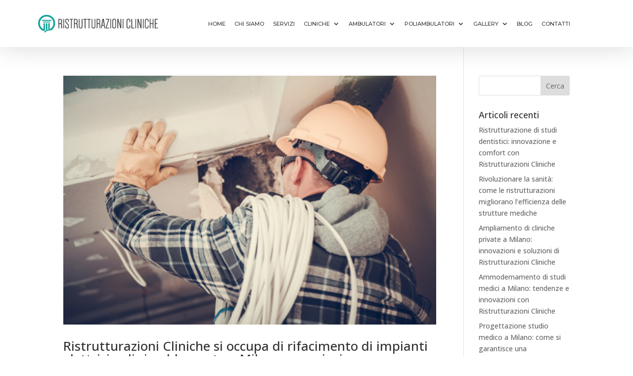

--- FILE ---
content_type: text/css
request_url: https://www.ristrutturazionicliniche.it/wp-content/et-cache/238382/et-core-unified-cpt-deferred-238382.min.css?ver=1758635687
body_size: 1186
content:
.et_pb_section_0_tb_header.et_pb_section{padding-top:14px;padding-bottom:0px;background-color:#FFFFFF!important}.et_pb_section_0_tb_header{z-index:10;box-shadow:0px 2px 50px 0px rgba(0,0,0,0.15)}.et_pb_row_0_tb_header{min-height:81px;align-items:center}.et_pb_row_0_tb_header.et_pb_row{padding-top:1vw!important;padding-bottom:2vw!important;margin-top:0px!important;padding-top:1vw;padding-bottom:2vw}.et_pb_row_0_tb_header,body #page-container .et-db #et-boc .et-l .et_pb_row_0_tb_header.et_pb_row,body.et_pb_pagebuilder_layout.single #page-container #et-boc .et-l .et_pb_row_0_tb_header.et_pb_row,body.et_pb_pagebuilder_layout.single.et_full_width_page #page-container #et-boc .et-l .et_pb_row_0_tb_header.et_pb_row{width:92%;max-width:100%}.et_pb_image_0_tb_header{margin-right:71px!important;text-align:left;margin-left:0}.et_pb_menu_0_tb_header.et_pb_menu ul li a{font-family:'Montserrat',Helvetica,Arial,Lucida,sans-serif;text-transform:uppercase;font-size:11px;color:#3a3a3a!important}.et_pb_menu_0_tb_header.et_pb_menu .nav li ul{background-color:#ffffff!important;border-color:#007dff}.et_pb_menu_0_tb_header.et_pb_menu .et_mobile_menu{border-color:#007dff}.et_pb_menu_0_tb_header.et_pb_menu .et_mobile_menu,.et_pb_menu_0_tb_header.et_pb_menu .et_mobile_menu ul{background-color:#ffffff!important}.et_pb_menu_0_tb_header .et_pb_menu_inner_container>.et_pb_menu__logo-wrap,.et_pb_menu_0_tb_header .et_pb_menu__logo-slot{width:auto;max-width:100%}.et_pb_menu_0_tb_header .et_pb_menu_inner_container>.et_pb_menu__logo-wrap .et_pb_menu__logo img,.et_pb_menu_0_tb_header .et_pb_menu__logo-slot .et_pb_menu__logo-wrap img{height:auto;max-height:none}.et_pb_menu_0_tb_header .mobile_nav .mobile_menu_bar:before,.et_pb_contact_form_0_tb_header .input,.et_pb_contact_form_0_tb_header .input[type="checkbox"]+label,.et_pb_contact_form_0_tb_header .input[type="radio"]+label,.et_pb_contact_form_0_tb_header .input[type="checkbox"]:checked+label i:before,.et_pb_contact_form_0_tb_header .input::placeholder{color:#0c71c3}.et_pb_contact_form_0_tb_header .input::-webkit-input-placeholder{color:#0c71c3}.et_pb_contact_form_0_tb_header .input::-moz-placeholder{color:#0c71c3}.et_pb_contact_form_0_tb_header .input::-ms-input-placeholder{color:#0c71c3}.et_pb_menu_0_tb_header .et_pb_menu__icon.et_pb_menu__search-button,.et_pb_menu_0_tb_header .et_pb_menu__icon.et_pb_menu__close-search-button,.et_pb_menu_0_tb_header .et_pb_menu__icon.et_pb_menu__cart-button{color:#7EBEC5}.et_pb_contact_form_0_tb_header.et_pb_contact_form_container h1,.et_pb_contact_form_0_tb_header.et_pb_contact_form_container h2.et_pb_contact_main_title,.et_pb_contact_form_0_tb_header.et_pb_contact_form_container h3.et_pb_contact_main_title,.et_pb_contact_form_0_tb_header.et_pb_contact_form_container h4.et_pb_contact_main_title,.et_pb_contact_form_0_tb_header.et_pb_contact_form_container h5.et_pb_contact_main_title,.et_pb_contact_form_0_tb_header.et_pb_contact_form_container h6.et_pb_contact_main_title{font-weight:700;font-size:1vw;color:#007dff!important;line-height:1.6em;text-align:center}.et_pb_contact_form_0_tb_header.et_pb_contact_form_container .et_pb_contact_right p{font-family:'Open Sans',Helvetica,Arial,Lucida,sans-serif;color:#007dff!important}.et_pb_contact_form_0_tb_header.et_pb_contact_form_container .input,.et_pb_contact_form_0_tb_header.et_pb_contact_form_container .input::placeholder,.et_pb_contact_form_0_tb_header.et_pb_contact_form_container .input[type=checkbox]+label,.et_pb_contact_form_0_tb_header.et_pb_contact_form_container .input[type=radio]+label{font-family:'Open Sans',Helvetica,Arial,Lucida,sans-serif;font-size:0.7vw}.et_pb_contact_form_0_tb_header.et_pb_contact_form_container .input::-webkit-input-placeholder{font-family:'Open Sans',Helvetica,Arial,Lucida,sans-serif;font-size:0.7vw}.et_pb_contact_form_0_tb_header.et_pb_contact_form_container .input::-moz-placeholder{font-family:'Open Sans',Helvetica,Arial,Lucida,sans-serif;font-size:0.7vw}.et_pb_contact_form_0_tb_header.et_pb_contact_form_container .input:-ms-input-placeholder{font-family:'Open Sans',Helvetica,Arial,Lucida,sans-serif;font-size:0.7vw}.et_pb_contact_form_0_tb_header.et_pb_contact_form_container{background-color:#e7f2ff;padding-top:4vw;padding-right:2vw;padding-bottom:4vw;padding-left:2vw;border-radius:20px;display:none}.et_pb_contact_form_0_tb_header.et_pb_contact_form_container .input,.et_pb_contact_form_0_tb_header.et_pb_contact_form_container .input[type="checkbox"]+label i,.et_pb_contact_form_0_tb_header.et_pb_contact_form_container .input[type="radio"]+label i{border-radius:10px 10px 10px 10px;overflow:hidden}body #page-container .et_pb_section .et_pb_contact_form_0_tb_header.et_pb_contact_form_container.et_pb_module .et_pb_button{color:#ffffff!important;border-width:0px!important;border-radius:100px;font-size:0.8vw;font-family:'Open Sans',Helvetica,Arial,Lucida,sans-serif!important;font-weight:700!important;background-color:#007dff!important;padding-top:1vw!important;padding-right:2vw!important;padding-bottom:1vw!important;padding-left:2vw!important;margin-top:1vw!important}body #page-container .et_pb_section .et_pb_contact_form_0_tb_header.et_pb_contact_form_container.et_pb_module .et_pb_button:after{font-size:1.6em}body.et_button_custom_icon #page-container .et_pb_contact_form_0_tb_header.et_pb_contact_form_container.et_pb_module .et_pb_button:after{font-size:0.8vw}.et_pb_contact_form_0_tb_header .input,.et_pb_contact_form_0_tb_header .input[type="checkbox"]+label i,.et_pb_contact_form_0_tb_header .input[type="radio"]+label i{background-color:#ffffff}.et_pb_contact_form_0_tb_header .input:focus,.et_pb_contact_form_0_tb_header .input[type="checkbox"]:active+label,.et_pb_contact_form_0_tb_header .input[type="radio"]:active+label,.et_pb_contact_form_0_tb_header .input[type="checkbox"]:checked:active+label i:before{color:#007dff}.et_pb_contact_form_0_tb_header p .input:focus::-webkit-input-placeholder{color:#007dff}.et_pb_contact_form_0_tb_header p .input:focus::-moz-placeholder{color:#007dff}.et_pb_contact_form_0_tb_header p .input:focus:-ms-input-placeholder{color:#007dff}.et_pb_contact_form_0_tb_header p textarea:focus::-webkit-input-placeholder{color:#007dff}.et_pb_contact_form_0_tb_header p textarea:focus::-moz-placeholder{color:#007dff}.et_pb_contact_form_0_tb_header p textarea:focus:-ms-input-placeholder{color:#007dff}.et_pb_contact_form_0_tb_header .et_pb_contact_field .input{padding-top:1vw;padding-bottom:1vw}.et_pb_contact_form_0_tb_header.et_pb_contact_form_container .et_pb_contact_main_title{margin-bottom:1vw}.et_pb_contact_form_0_tb_header.et_pb_contact_form_container input.et_pb_contact_captcha{margin-top:1.5vw}.et_pb_contact_form_0_tb_header .input[type="radio"]:checked+label i:before{background-color:#0c71c3}.et_pb_contact_form_0_tb_header .input[type="radio"]:checked:active+label i:before{background-color:#007dff}.et_pb_column_1_tb_header{z-index:12!important;position:relative}.et_pb_image_0_tb_header.et_pb_module{margin-left:auto!important;margin-right:auto!important}@media only screen and (min-width:981px){.et_pb_image_0_tb_header{width:19vw}}@media only screen and (max-width:980px){.et_pb_image_0_tb_header{width:5vw}.et_pb_image_0_tb_header .et_pb_image_wrap img{width:auto}.et_pb_menu_0_tb_header.et_pb_menu ul li a{font-size:2vw}.et_pb_contact_form_0_tb_header.et_pb_contact_form_container h1,.et_pb_contact_form_0_tb_header.et_pb_contact_form_container h2.et_pb_contact_main_title,.et_pb_contact_form_0_tb_header.et_pb_contact_form_container h3.et_pb_contact_main_title,.et_pb_contact_form_0_tb_header.et_pb_contact_form_container h4.et_pb_contact_main_title,.et_pb_contact_form_0_tb_header.et_pb_contact_form_container h5.et_pb_contact_main_title,.et_pb_contact_form_0_tb_header.et_pb_contact_form_container h6.et_pb_contact_main_title{font-size:2.5vw}.et_pb_contact_form_0_tb_header.et_pb_contact_form_container .input,.et_pb_contact_form_0_tb_header.et_pb_contact_form_container .input::placeholder,.et_pb_contact_form_0_tb_header.et_pb_contact_form_container .input[type=checkbox]+label,.et_pb_contact_form_0_tb_header.et_pb_contact_form_container .input[type=radio]+label{font-size:1.8vw}.et_pb_contact_form_0_tb_header.et_pb_contact_form_container .input::-webkit-input-placeholder{font-size:1.8vw}.et_pb_contact_form_0_tb_header.et_pb_contact_form_container .input::-moz-placeholder{font-size:1.8vw}.et_pb_contact_form_0_tb_header.et_pb_contact_form_container .input:-ms-input-placeholder{font-size:1.8vw}.et_pb_contact_form_0_tb_header.et_pb_contact_form_container{padding-top:6vw;padding-right:6vw;padding-bottom:6vw;padding-left:6vw}body #page-container .et_pb_section .et_pb_contact_form_0_tb_header.et_pb_contact_form_container.et_pb_module .et_pb_button{font-size:2vw!important;padding-top:2vw!important;padding-right:7vw!important;padding-bottom:2vw!important;padding-left:7vw!important}body #page-container .et_pb_section .et_pb_contact_form_0_tb_header.et_pb_contact_form_container.et_pb_module .et_pb_button:after{display:inline-block;opacity:0;font-size:1.6em}body #page-container .et_pb_section .et_pb_contact_form_0_tb_header.et_pb_contact_form_container.et_pb_module .et_pb_button:hover:after{opacity:1}body.et_button_custom_icon #page-container .et_pb_contact_form_0_tb_header.et_pb_contact_form_container.et_pb_module .et_pb_button:after{font-size:2vw}.et_pb_contact_form_0_tb_header .et_pb_contact_field .input{padding-top:2vw;padding-bottom:2vw}}@media only screen and (max-width:767px){.et_pb_image_0_tb_header{width:62vw}.et_pb_image_0_tb_header .et_pb_image_wrap img{width:auto}.et_pb_menu_0_tb_header.et_pb_menu ul li a,.et_pb_contact_form_0_tb_header.et_pb_contact_form_container .input,.et_pb_contact_form_0_tb_header.et_pb_contact_form_container .input::placeholder,.et_pb_contact_form_0_tb_header.et_pb_contact_form_container .input[type=checkbox]+label,.et_pb_contact_form_0_tb_header.et_pb_contact_form_container .input[type=radio]+label{font-size:3vw}.et_pb_contact_form_0_tb_header.et_pb_contact_form_container .input::-webkit-input-placeholder{font-size:3vw}.et_pb_contact_form_0_tb_header.et_pb_contact_form_container .input::-moz-placeholder{font-size:3vw}.et_pb_contact_form_0_tb_header.et_pb_contact_form_container .input:-ms-input-placeholder{font-size:3vw}.et_pb_contact_form_0_tb_header.et_pb_contact_form_container h1,.et_pb_contact_form_0_tb_header.et_pb_contact_form_container h2.et_pb_contact_main_title,.et_pb_contact_form_0_tb_header.et_pb_contact_form_container h3.et_pb_contact_main_title,.et_pb_contact_form_0_tb_header.et_pb_contact_form_container h4.et_pb_contact_main_title,.et_pb_contact_form_0_tb_header.et_pb_contact_form_container h5.et_pb_contact_main_title,.et_pb_contact_form_0_tb_header.et_pb_contact_form_container h6.et_pb_contact_main_title{font-size:3.5vw}body #page-container .et_pb_section .et_pb_contact_form_0_tb_header.et_pb_contact_form_container.et_pb_module .et_pb_button{font-size:3vw!important;padding-right:7vw!important;padding-left:7vw!important}body #page-container .et_pb_section .et_pb_contact_form_0_tb_header.et_pb_contact_form_container.et_pb_module .et_pb_button:after{display:inline-block;opacity:0;font-size:1.6em}body #page-container .et_pb_section .et_pb_contact_form_0_tb_header.et_pb_contact_form_container.et_pb_module .et_pb_button:hover:after{opacity:1}body.et_button_custom_icon #page-container .et_pb_contact_form_0_tb_header.et_pb_contact_form_container.et_pb_module .et_pb_button:after{font-size:3vw}.et_pb_contact_form_0_tb_header .et_pb_contact_field .input{padding-top:3vw;padding-bottom:3vw}}

--- FILE ---
content_type: text/css
request_url: https://www.ristrutturazionicliniche.it/wp-content/et-cache/238546/et-core-unified-cpt-deferred-238546.min.css?ver=1758635687
body_size: 95
content:
.et_pb_section_0_tb_footer.et_pb_section{padding-bottom:4px;background-color:#000000!important}.et_pb_row_0_tb_footer.et_pb_row{padding-top:12px!important;padding-bottom:12px!important;margin-top:-41px!important;margin-right:auto!important;margin-left:auto!important;padding-top:12px;padding-bottom:12px}.et_pb_row_0_tb_footer,body #page-container .et-db #et-boc .et-l .et_pb_row_0_tb_footer.et_pb_row,body.et_pb_pagebuilder_layout.single #page-container #et-boc .et-l .et_pb_row_0_tb_footer.et_pb_row,body.et_pb_pagebuilder_layout.single.et_full_width_page #page-container #et-boc .et-l .et_pb_row_0_tb_footer.et_pb_row{max-width:1596px}.et_pb_text_0_tb_footer.et_pb_text{color:#ffffff!important}

--- FILE ---
content_type: text/css
request_url: https://www.ristrutturazionicliniche.it/wp-content/plugins/ddpro/include/mermaid/css/mermaid_16_buttons_with_hover_effects_kit.css?ver=6.8.3
body_size: 1767
content:
/*body .et_pb_button.et_hover_enabled:hover:after, */
/*body .et_pb_button.et_pb_hovered:hover:after {*/
/*transition: inherit !important;*/
/*}*/

.buttons .et_pb_button_module_wrapper {
    text-align: center !important
}

#page-container #main-content a.super_size_button:hover {
    background: #fff;
    color: #bdbdbd !important
}

#page-container #main-content a.super_size_button:after, #page-container #main-content a.super_size_button:before {
    content: '';
    display: block !important;
    position: absolute;
    top: 0;
    right: 0;
    height: 2px;
    width: 0;
    background: #bdbdbd;
    transition: .4s ease all;
    opacity: 1 !important
}

.button_large_size:after, .button_large_size:before {
    content: "";
    margin: 0;
    opacity: 1 !important;
    display: block !important
}

#page-container #main-content a.super_size_button:after {
    right: inherit;
    top: inherit;
    left: 0;
    bottom: 0
}

#page-container #main-content a.super_size_button:hover:after, #page-container #main-content a.super_size_button:hover:before {
    width: 100%;
    transition: .8s ease all !important;
}

.button_large_size:before {
    position: absolute;
    top: 1px;
    right: 1px;
    background: #fff;
    transition: .4s ease all;
    left: 1px;
    bottom: 1px;
    z-index: -1
}

.button_large_size:after {
    top: 0;
    right: 0;
    background: #242d2e;
    left: 0;
    bottom: 0;
    z-index: -2;

}

#page-container .button_large_size:after {
    -webkit-transition: all .3s ease-in-out !important;
    -moz-transition: all .3s ease-in-out !important;
    transition: all .3s !important;
}

.button_base_size:after, .button_round:after, .button_round:before {
    -webkit-transition: all .3s;
    -moz-transition: all .3s;
    -o-transition: all .3s;
    position: absolute
}

body:not(.safari) .button_large_size:hover:after {
    transform: rotate(90deg)
}

body.safari .button_large_size:after {
    width: 100% !important;
    margin: auto
}

body.safari .button_large_size:hover:after {
    width: 40% !important;
    margin: auto !important
}

.button_base_size:after {
    height: 100%;
    left: -35%;
    top: 0;
    transform-origin: top left;
    width: 0;
    background: #fff;
    content: '';
    z-index: -1;

    transform: skew(50deg)
}

#page-container .button_base_size:after {
    transition: all .3s !important;
}

.button_base_size:hover:after {
    width: 135%;
    opacity: 1 !important;
    transform: none
}

@media only screen and (max-width: 480px) {
    #page-container .et_pb_button_module_wrapper .button_M.et_pb_button {
        padding: 10px 20px !important
    }

    .button_base_size:hover:after {
        width: 145%
    }

    .button_base_size:after {
        left: -43% !important
    }
}

.button_small_size:after {
    background: #eee;
    content: "";
    height: 155px;
    left: -75px;
    opacity: .2;
    position: absolute;
    top: -50px;
    -webkit-transform: rotate(35deg);
    transform: rotate(35deg);
    -webkit-transition: all 550ms cubic-bezier(.19, 1, .22, 1);
    transition: all 550ms cubic-bezier(.19, 1, .22, 1);
    width: 50px;
    z-index: -10
}

.botton_circle:after, .button_small_size:hover:after {
    -webkit-transition: all 550ms cubic-bezier(.19, 1, .22, 1)
}

.button_small_size:hover:after {
    left: 120%;
    opacity: 1 !important;

}

#page-container .button_small_size:hover:after {
    transition: all 550ms cubic-bezier(.19, 1, .22, 1) !important;
}

#page-container #main-content a.default_button_module:hover {
    background: #fff;
    color: #bdbdbd !important
}

#page-container #main-content a.default_button_module:after, #page-container #main-content a.default_button_module:before {
    content: '';
    display: block !important;
    position: absolute;
    top: 0;
    right: 0;
    height: 2px;
    width: 0;
    background: #bdbdbd;
    transition: .4s ease all;
    opacity: 1 !important
}

#page-container #main-content a.default_button_module:after {
    right: inherit;
    top: inherit;
    left: 0;
    bottom: 0
}

#page-container #main-content a.default_button_module:hover:after, #page-container #main-content a.default_button_module:hover:before {
    width: 100%;
    transition: .8s ease all !important;
}

@media only screen and (max-width: 1390px) {
    #page-container #main-content a.default_button_module, #page-container #main-content a.super_size_button {
        letter-spacing: 2.4px !important
    }
}

#page-container #main-content .button_round:hover {
    border-color: transparent !important;
    color: #512da8 !important
}

.button_round:after, .button_round:before {
    content: '';
    display: block !important;
    border-style: solid;
    z-index: 5;
    border-radius: 5px;
    box-sizing: content-box;

}

#page-container .button_round:after{
    transition: all .3s !important;
}

.button_round:after {
    width: 100%;
    height: 0;
    border-width: 0;
    bottom: 0;
    left: 0;
    margin-left: 0 !important;
    display: block !important;
    box-shadow: inset -1px 0 0 #512da8, inset 1px 0 0 #512da8
}

.button_round:before {
    width: 0;
    height: 100%;
    border-width: 0;
    top: 0;
    right: 0;
    -webkit-transition-delay: 50ms;
    transition-delay: 50ms;
    box-shadow: inset 0 -1px 0 #512da8, inset 0 1px 0 #512da8
}

.button_round:hover:before {
    width: 100%
}

.button_round:hover:after {
    height: 100%
}

.button_round:hover:after, .button_round:hover:before {
    opacity: 1 !important
}

.button_square:after {
    height: 100%;
    right: 0;
    top: 0;
    transform: skew(50deg);
    transform-origin: top left;
    width: 0;
    background: #fff;
    content: '';
    position: absolute;
    z-index: -1;

}


#page-container .button_square:after {
    -webkit-transition: all .3s !important;
    -moz-transition: all .3s !important;
    -o-transition: all .3s !important;
    transition: all .3s !important;
}

.button_square:hover:after {
    width: 140%;
    opacity: 1 !important;
    transform: none !important
}

@media only screen and (max-width: 480px) {
    #page-container .et_pb_button_module_wrapper .button_M.et_pb_button {
        padding: 10px 20px !important
    }

    .button_square:hover:after {
        width: 150%
    }
}

.botton_circle:after {
    background: #eee;
    display: block !important;
    content: "";
    height: 155px;
    right: -75px;
    opacity: .2;
    position: absolute;
    top: -50px;
    -webkit-transform: rotate(35deg);
    transform: rotate(35deg);
    transition: all 550ms cubic-bezier(.19, 1, .22, 1);
    width: 50px;
    z-index: -10
}

.botton_circle:hover:after {
    right: 120%;
    opacity: 1 !important;

}

#page-container .botton_circle:hover:after {
    -webkit-transition: all 550ms cubic-bezier(.19, 1, .22, 1) !important;
    transition: all 550ms cubic-bezier(.19, 1, .22, 1) !important;
}


.button_color:after, .button_gradient_bg:after {

    content: "";
    display: block !important;
    background-color: #fff !important;
    margin: 0 !important
}

#page-container .button_color:after,
#page-container .button_gradient_bg:after {
    -webkit-transition: all .3s !important;
    -moz-transition: all .3s !important;
    -o-transition: all .3s !important;
}

.button_color:after {
    width: 100%;
    height: 100%;
    position: absolute;
    top: 0;
    left: 0;
    opacity: 1 !important;
    transform: scale(0);
    transition: all .3s;
    z-index: -1
}

.button_gradient_bg:after, .button_gradient_border:after, .solid_unique_button:before {
    position: absolute;
    top: 1px;
    right: 1px;
    left: 1px;
    bottom: 1px;
    z-index: -1
}

.button_color:hover:after {
    transform: scale(1)
}

.button_gradient_bg:after {
    opacity: 0 !important;
    transform: rotate(180deg) scale(2);
    transition: all .3s
}

.button_gradient_bg:hover:after {
    transform: none;
    opacity: 1 !important
}

.button_gradient_border:after {
    content: "";
    display: block !important;
    background-color: #fff !important;
    opacity: 1 !important;

    margin: 0 !important
}

#page-container .button_gradient_border:after {
    -webkit-transition: all .3s !important;
    -moz-transition: all .3s !important;
    -o-transition: all .3s !important;
    transition: all .3s !important;
}

.button_gradient_border:hover:after {
    transform: rotate(-180deg) scale(2);
    opacity: 0 !important
}

.solid_unique_button:after, .solid_unique_button:before {
    content: "";
    display: block !important;
    opacity: 1 !important;
    margin: 0
}

.solid_unique_button:before {
    background: #fff;
    transition: .4s ease all
}

.solid_unique_button:after {
    top: 0;
    right: 0;
    background: #242d2e;
    left: 0;
    bottom: 0;
    z-index: -2;

}

#page-container .solid_unique_button:after {
    -webkit-transition: all .3s ease-in-out !important;
    -moz-transition: all .3s ease-in-out !important;
    transition: all .3s !important;
}

body:not(.safari) .solid_unique_button:hover:after {
    transform: rotate(90deg)
}

body.safari .solid_unique_button:after {
    width: 100% !important;
    margin: auto
}

body.safari .solid_unique_button:hover:after {
    width: 40% !important;
    margin: auto !important
}

.button_unique_wrapper {
    display: table;
    margin: 0 auto;
    position: relative;
    z-index: 8
}

.button_unique:after, .button_unique:before, .button_unique_wrapper:after, .button_unique_wrapper:before {
    content: "";
    display: block !important;
    position: absolute;
    opacity: 1 !important;
    height: 100%;
    margin: auto !important;
    -webkit-transition: all .3s ease-in-out;
    -moz-transition: all .3s ease-in-out
}

.button_unique_wrapper:before {
    border-top: 1px solid #242d2e;
    top: 0;
    right: 0
}

.button_unique_wrapper:after {
    border-bottom: 1px solid #242d2e;
    bottom: 0;
    left: 0
}

.button_unique_wrapper:after, .button_unique_wrapper:before {
    z-index: 0;
    width: 30%;
    transition: all .3s;
    -webkit-transition-delay: 50ms;
    transition-delay: 50ms
}

.button_unique_wrapper:hover:before {
    right: 50%;
    transform: translate(50%, 0)
}

.button_unique_wrapper:hover:after {
    left: 50%;
    transform: translate(-50%, 0)
}

.button_unique:before {
    border-left: 1px solid #242d2e;
    border-top: 1px solid #242d2e;
    top: 0;
    left: 0
}

.button_unique:after {
    border-right: 1px solid #242d2e;
    border-bottom: 1px solid #242d2e;
    bottom: 0;
    right: 0
}

.button_unique:after, .button_unique:before {
    z-index: -1;
    width: 60%;
    transition: all .3s
}

#page-container .button_unique:after{
    transition: all .3s !important;
}

.button_unique:hover:after, .button_unique:hover:before {
    width: 0 !important;
    height: 0% !important;
    opacity: 0 !important
}

.button_unique {
    display: block !important;
}

.unique_left_and_right_borders:after, .unique_left_and_right_borders:before, .unique_top_and_bottom_borders:after, .unique_top_and_bottom_borders:before, .unique_with_borders:after, .unique_with_borders:before {
    content: "";
    display: block !important;
    position: absolute;
    opacity: 1 !important;
    z-index: -1;
    margin: auto !important
}

.unique_top_and_bottom_borders:before {
    box-shadow: inset 0 -1px 0 #242d2e, inset 0 1px 0 #242d2e
}

.unique_top_and_bottom_borders:after, .unique_top_and_bottom_borders:before {
    top: 0;
    right: 0;
    height: 100%;
    width: 100%;
    bottom: 0;
    -webkit-transition: all .3s ease-in-out;
    -moz-transition: all .3s ease-in-out;
    transition: all .3s
}

#page-container .unique_top_and_bottom_borders:after{
    -webkit-transition: all .3s ease-in-out !important;
    -moz-transition: all .3s ease-in-out !important;
    transition: all .3s !important;
}

.unique_top_and_bottom_borders:hover:before {
    height: 0 !important
}

#page-container .unique_top_and_bottom_borders:hover:after {
    height: 100% !important;
    transition-delay: .3s !important
}

.unique_top_and_bottom_borders:after {
    height: 0 !important;
    background-color: #242d2e
}

.unique_left_and_right_borders:before {
    box-shadow: inset -1px 0 0 #242d2e, inset 1px 0 0 #242d2e
}

.unique_left_and_right_borders:after, .unique_left_and_right_borders:before {
    top: 0;
    right: 0;
    width: 100%;
    height: 100%;
    left: 0;
    -webkit-transition: all .3s ease-in-out;
    -moz-transition: all .3s ease-in-out;
    transition: all .3s
}

#page-container .unique_left_and_right_borders:after{
    -webkit-transition: all .3s ease-in-out !important;
    -moz-transition: all .3s ease-in-out !important;
    transition: all .3s !important;
}

.unique_left_and_right_borders:hover:before {
    width: 0 !important
}

#page-container .unique_left_and_right_borders:hover:after {
    width: 100% !important;
    transition-delay: .3s !important
}

.unique_left_and_right_borders:after {
    width: 0 !important;
    background-color: #242d2e
}

.unique_with_borders:before {
    border-left: 1px solid #242d2e;
    border-bottom: 1px solid #242d2e;
    bottom: 0;
    left: 0
}

.unique_with_borders:after {
    border-right: 1px solid #242d2e;
    border-top: 1px solid #242d2e;
    top: 0;
    right: 0
}

.unique_with_borders:after, .unique_with_borders:before {
    width: 50%;
    height: 50%;
    -webkit-transition: all .3s ease-in-out;
    -moz-transition: all .3s ease-in-out;
    transition: all .3s
}

#page-container .unique_with_borders:after{
    -webkit-transition: all .3s ease-in-out !important;
    -moz-transition: all .3s ease-in-out !important;
    transition: all .3s !important;
}

.unique_with_borders:hover:after, .unique_with_borders:hover:before {
    width: 100% !important;
    height: 100% !important
}

@media only screen and (max-width: 980px) {
    #page-container .buttons .et_pb_button_module_wrapper .button_M.et_pb_button {
        padding: 10px 18px !important
    }
}

@media only screen and (max-width: 767px) {
    #page-container #main-content a.unique_with_borders,
    #page-container #main-content a.unique_left_and_right_borders,
    #page-container #main-content a.unique_top_and_bottom_borders,
    #page-container #main-content a.button_unique,
    #page-container #main-content a.solid_unique_button,
    #page-container #main-content a.button_gradient_border,
    #page-container #main-content a.button_gradient_bg,
    #page-container #main-content a.button_color,
    #page-container #main-content a.botton_circle,
    #page-container #main-content a.button_square,
    #page-container #main-content a.button_round,
    #page-container #main-content a.default_button_module ,
    #page-container #main-content a.button_small_size,
    #page-container #main-content a.button_base_size,
    #page-container #main-content a.button_large_size,
    #page-container #main-content a.super_size_button{
        padding: 7px 15px !important;
    }
}

@media only screen and (max-width: 480px) {
    #page-container .et_pb_button_module_wrapper .button_M.et_pb_button {
        padding: 10px 20px !important
    }

    #page-container #main-content a.unique_with_borders,
    #page-container #main-content a.unique_left_and_right_borders,
    #page-container #main-content a.unique_top_and_bottom_borders,
    #page-container #main-content a.button_unique,
    #page-container #main-content a.solid_unique_button,
    #page-container #main-content a.button_gradient_border,
    #page-container #main-content a.button_gradient_bg,
    #page-container #main-content a.button_color,
    #page-container #main-content a.botton_circle,
    #page-container #main-content a.button_square,
    #page-container #main-content a.button_round,
    #page-container #main-content a.default_button_module ,
    #page-container #main-content a.button_small_size,
    #page-container #main-content a.button_base_size,
    #page-container #main-content a.button_large_size,
    #page-container #main-content a.super_size_button{
        padding: 10px 19px !important;
    }
}

--- FILE ---
content_type: application/javascript; charset=utf-8
request_url: https://cs.iubenda.com/cookie-solution/confs/js/24222300.js
body_size: -246
content:
_iub.csRC = { consApiKey: 'qDs69tyuK2nQdf9V4rTgGKQYASKJZ7Zm', showBranding: false, publicId: '94a1578c-6db6-11ee-8bfc-5ad8d8c564c0', floatingGroup: false };
_iub.csEnabled = true;
_iub.csPurposes = [4,3,1];
_iub.cpUpd = 1587377925;
_iub.csT = 0.15;
_iub.googleConsentModeV2 = true;
_iub.totalNumberOfProviders = 2;
